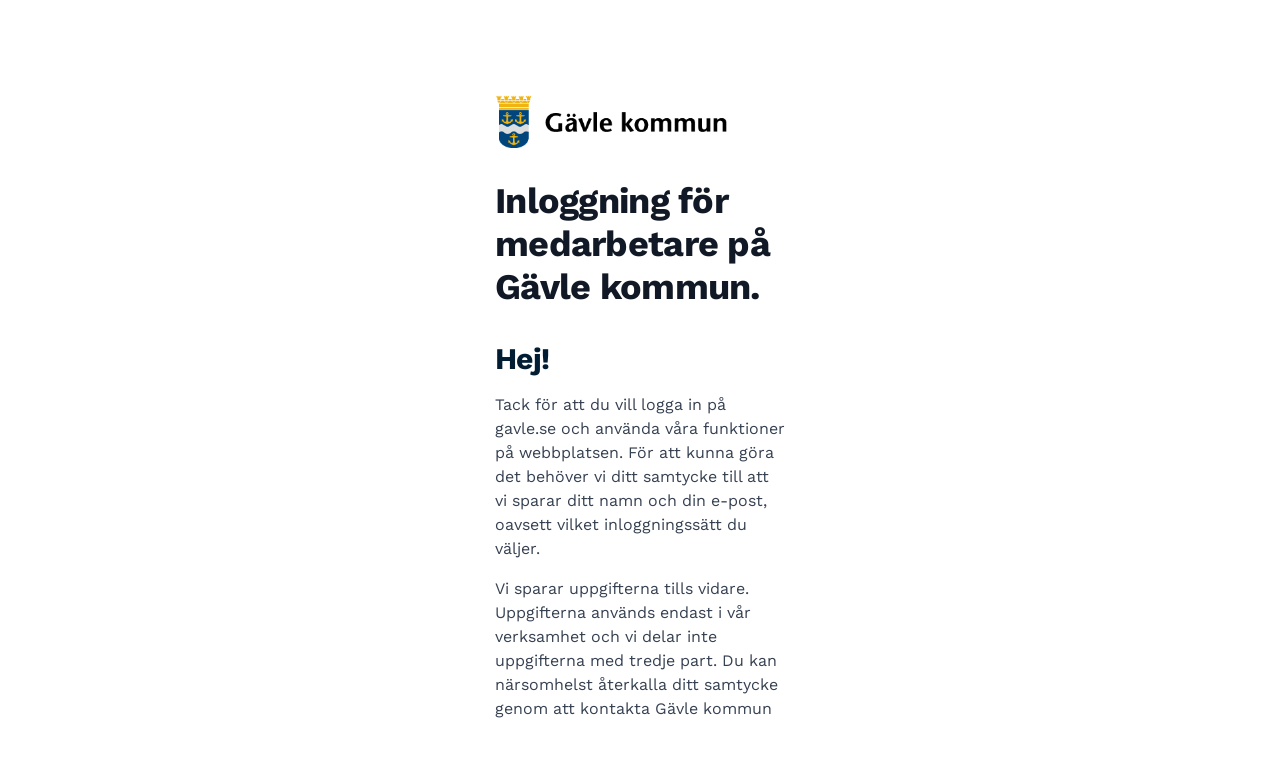

--- FILE ---
content_type: text/html; charset=UTF-8
request_url: https://www.gavle.se/wp-login-ad.php?redirect_to=https://www.gavle.se/evenemang/digital-forsta-hjalpen-pa-satra-bibliotek-2/?startdate=2022-11-23%2014%3A00
body_size: 2092
content:
<!DOCTYPE html>
<html lang="sv-SE">
<head>
<meta http-equiv="Content-Type" content="text/html; charset=UTF-8" />
<title>Gävle kommun</title>
<meta name='robots' content='max-image-preview:large, noindex, noarchive' />
<script src="https://www.gavle.se/wp-includes/js/jquery/jquery.min.js?ver=3.7.1" id="jquery-core-js"></script>
<script src="https://www.gavle.se/wp-includes/js/jquery/jquery-migrate.min.js?ver=3.4.1" id="jquery-migrate-js"></script>
<script src="https://www.gavle.se/wp-content/themes/gavle/assets/js/login.js?ver=6.9" id="gavle-login-js"></script>
<script src="https://www.gavle.se/wp-content/themes/gavle/assets/js/js.cookie.js?ver=6.9" id="gavle-cookie-js"></script>
<link rel='stylesheet' id='dashicons-css' href='https://www.gavle.se/wp-includes/css/dashicons.min.css?ver=6.9' media='all'>
<link rel='stylesheet' id='buttons-css' href='https://www.gavle.se/wp-includes/css/buttons.min.css?ver=6.9' media='all'>
<link rel='stylesheet' id='forms-css' href='https://www.gavle.se/wp-admin/css/forms.min.css?ver=6.9' media='all'>
<link rel='stylesheet' id='l10n-css' href='https://www.gavle.se/wp-admin/css/l10n.min.css?ver=6.9' media='all'>
<link rel='stylesheet' id='login-css' href='https://www.gavle.se/wp-admin/css/login.min.css?ver=6.9' media='all'>
<link rel='stylesheet' id='gavle-material-icons-css' href='https://www.gavle.se/wp-content/themes/gavle/assets/css/common/material-icons.min.css?ver=1.0.0' media='all'>
<link rel='stylesheet' id='gavle-fontawesome-5-css' href='https://www.gavle.se/wp-content/themes/gavle/assets/fonts/fontawesome/pro-5.15.4-web/css/fontawesome.min.css?ver=5.15.4' media='all'>
<link rel='stylesheet' id='gavle-fontawesome-light-css' href='https://www.gavle.se/wp-content/themes/gavle/assets/fonts/fontawesome/pro-5.15.4-web/css/light.min.css?ver=5.15.4' media='all'>
<link rel='stylesheet' id='gavle-fontawesome-regular-css' href='https://www.gavle.se/wp-content/themes/gavle/assets/fonts/fontawesome/pro-5.15.4-web/css/regular.min.css?ver=5.15.4' media='all'>
<link rel='stylesheet' id='gavle-fontawesome-solid-css' href='https://www.gavle.se/wp-content/themes/gavle/assets/fonts/fontawesome/pro-5.15.4-web/css/solid.min.css?ver=5.15.4' media='all'>
<link rel='stylesheet' id='gavle-fontawesome-brands-css' href='https://www.gavle.se/wp-content/themes/gavle/assets/fonts/fontawesome/pro-5.15.4-web/css/brands.min.css?ver=5.15.4' media='all'>
<link rel='stylesheet' id='gavle-work-sans-css' href='https://www.gavle.se/wp-content/themes/gavle/assets/css/common/work-sans.min.css?ver=1.0.0' media='all'>
<link rel='stylesheet' id='gavle-main-css' href='https://www.gavle.se/wp-content/themes/gavle/assets/css/gavle.min.css?ver=2026.1' media='all'>
    <script>
        var gk_login = {
            siteName: 'Gävle kommun',
            siteUrl: 'https://www.gavle.se'
        };
        jQuery(function($) {

            $('#btn-consent').on('click', function () {
                $('#login-consent').hide();
                $('#login form > p, #login #nav, #login .user-pass-wrap').show();
                $('#login .user-pass-wrap #user_pass').removeAttr('disabled');
                Cookies.set('gdpr-consent', true);
            });

            if(Cookies.get('gdpr-consent')) {
                gk_hide_consent();
            }

            function gk_hide_consent() {
                $('#login-consent').hide();
                $('#login form > p, #login #nav, #login .user-pass-wrap').show();
                $('#login .user-pass-wrap #user_pass').removeAttr('disabled');
            }
        });
        
    </script>
    <style>
        #login form h2 {margin-bottom:16px}
        #login form img.logo {
            max-width:80%;
            margin:16px auto;
        }
        #login form > p,
        #login #nav,
        #login .user-pass-wrap {
            display:none;
        }
        #login-consent {
            margin-top:32px !important;
        }
        #login-consent p {
            margin-bottom:16px !important;
        }
    </style>
<link rel="icon" href="https://www.gavle.se/wp-content/uploads/2017/11/cropped-gavlekommun-favicon-32x32.png" sizes="32x32" />
<link rel="icon" href="https://www.gavle.se/wp-content/uploads/2017/11/cropped-gavlekommun-favicon-192x192.png" sizes="192x192" />
<link rel="apple-touch-icon" href="https://www.gavle.se/wp-content/uploads/2017/11/cropped-gavlekommun-favicon-180x180.png" />
<meta name="msapplication-TileImage" content="https://www.gavle.se/wp-content/uploads/2017/11/cropped-gavlekommun-favicon-270x270.png" />
    <meta name="viewport" content="width=device-width">
</head>
<body class="login login login-action-login login-ad wp-core-ui locale-sv-se">
    <div id="login">
				<form id="loginform" name="loginform" action="" method="post">
			<a href="/" class="d-block" aria-label="Gå till startsidan på webbplatsen"><img alt="Gävle kommuns logtyp" src="/wp-content/themes/gavle/assets/img/Gavlekommun-logotyp.png" class="logo"/></a>
            <h1 class="login-info-for-contributors text-start text-gray-900 my-3">Inloggning för medarbetare på Gävle kommun.</h1>
			<p>
				<label class="w-100" for="username">Användarnamn eller e-postadress<br>
				<input type="text" placeholder="Ange användarnamn eller e-postadress" name="username" id="username" class="input" value="" size="20"></label>
			</p>
			<p>
				<label class="w-100"  for="password">Lösenord<br>
				<input type="password" name="password" id="password" placeholder="Ange ditt lösenord"class="input" value="" size="20"></label>
			</p>
			<p class="submit">
				<input type="submit" name="wp-submit" id="wp-submit" class="btn btn-primary login-button-contributors w-100" value="Logga in">
				<input type="hidden" name="redirect_to" value="https://www.gavle.se/evenemang/digital-forsta-hjalpen-pa-satra-bibliotek-2/?startdate=2022-11-23%2014:00">
			</p>
		
    <div id="login-consent">
        <h2>Hej!</h2>
        <p>Tack för att du vill logga in på gavle.se och använda våra funktioner på webbplatsen. För att kunna göra det behöver vi ditt samtycke till att vi sparar ditt namn och din e-post, oavsett vilket inloggningssätt du väljer.</p>
        <p>Vi sparar uppgifterna tills vidare. Uppgifterna används endast i vår verksamhet och vi delar inte uppgifterna med tredje part. Du kan närsomhelst återkalla ditt samtycke genom att kontakta Gävle kommun via mejl <a href="mailto:dataskyddsombud@gavle.se">dataskyddsombud@gavle.se</a> eller via telefon 026-178000 och be om att få tala med ett dataskyddsombud.</p>
        <p><button id="btn-consent" type="button" class="btn btn-primary">Jag ger mitt samtycke</button></p>
    </div>
		</form>
        <div id="nav">
            <a class="login-forgot-password-btn" href="https://www.gavle.se/jobba-hos-oss/for-medarbetare-pa-gavle-kommun/hantera-ditt-losenord/" target="_blank">Glömt lösenordet?</a>
        </div>
			</div>
</body>
</html>

--- FILE ---
content_type: application/javascript
request_url: https://www.gavle.se/wp-content/themes/gavle/assets/js/login.js?ver=6.9
body_size: 1507
content:
jQuery(document).ready(function($) {
    
    $('#login h1 > a').hide();
    var $loginForm = $('#login form');
    var $lostpasswordform = $('#lostpasswordform');
    var $loginform = $('#loginform');
    var $loginactioncheckemail = $('.login-action-checkemail #login');

    //$('<h2 class="gk-login-title">'+gk_login.siteName+'</h2>').prependTo($loginForm);
    if (!$('body').hasClass('login-ad')) {
        $('<h1 class="text-start text-gray-900 my-3 login-gavle">Logga in för att hantera evenemang</h1>').prependTo($($loginform));
        $('<a href="/" class="d-block" aria-label="Gå till startsidan på webbplatsen"><img alt="Gävle kommuns logtyp" src="/wp-content/themes/gavle/assets/img/Gavlekommun-logotyp.png" class="logo"/></a>').prependTo($loginForm);
        $('<div class="notice notice-info message mx-0"><p>Om du tidigare har loggat in med Google eller Facebook behöver du nu skapa ett lösenord för att fortsätta använda ditt konto. <a href="/wp-login.php?action=lostpassword">Återställ lösenord</a></p></div>').prependTo($($loginform));
    }
    $('<h1 class="text-start text-gray-900 my-3">Glömt lösenord</h1>').prependTo($($lostpasswordform));
    $('<a href="/" class="d-block" aria-label="Gå till startsidan på webbplatsen"><img alt="Gävle kommuns logtyp" src="/wp-content/themes/gavle/assets/img/Gavlekommun-logotyp.png" class="logo w-75 my-3 px-2_5 "/></a>').prependTo($loginactioncheckemail);

    // Medarbetare
    $('<a href="' + gk_login.siteUrl + '/wp-login-ad.php?redirect_to=' + encodeURIComponent(gk_login_requestQueryString('redirect_to')) +'"><img src="/wp-content/themes/gavle/assets/img/gavle.png"><span>Medarbetare</span></a>').appendTo($('.wp-social-login-provider-list'));

    // Get querystring value by name
    function gk_login_requestQueryString(name, url) {
        if (!url) url = window.location.href;
        name = name.replace(/[\[\]]/g, "\\$&");
        var regex = new RegExp("[?&]" + name + "(=([^&#]*)|&|#|$)"),
            results = regex.exec(url);
        if (!results) return '';
        if (!results[2]) return '';
        return decodeURIComponent(results[2].replace(/\+/g, " "));
    }
});

document.addEventListener("DOMContentLoaded", function() {
    // Always check if field exists before adding placeholders

    // Login form
    let user_login_email = document.getElementById("user_login");
    if(user_login_email) {
        user_login_email.setAttribute("placeholder", "Ange din e-postadress");
    }

    let user_login_pass = document.getElementById("user_pass");
    if(user_login_pass) {
       user_login_pass.setAttribute("placeholder", "Ange ditt lösenord");
    }

    // Register form (skapa konto)
    let reg_user_login = document.getElementById("user_login");
    if(reg_user_login && document.querySelector("form#registerform")) {
        reg_user_login.setAttribute("placeholder", "Välj ett användarnamn");
    }

    let reg_user_email = document.getElementById("user_email");
    if(reg_user_email) {
        reg_user_email.setAttribute("placeholder", "Ange din e-postadress");
    }

    // Lost password form (återställ lösenord)
    let lost_user_login = document.getElementById("user_login");
    if(lost_user_login && document.querySelector("form#lostpasswordform")) {
        lost_user_login.setAttribute("placeholder", "Ange användarnamn eller e-postadress");
    }

        // LOST PASSWORD form (återställ lösenord)
    if (document.querySelector("form#resetpassform")) {
        let lost_user = document.getElementById("pass1");
        if(lost_user) lost_user.setAttribute("placeholder", "Ange nytt lösenord");
    }

    let submit_button = document.getElementById("wp-submit");
    if(submit_button.value === "Skaffa nytt lösenord") {
        submit_button.value = "Skapa nytt lösenord";
    }
});